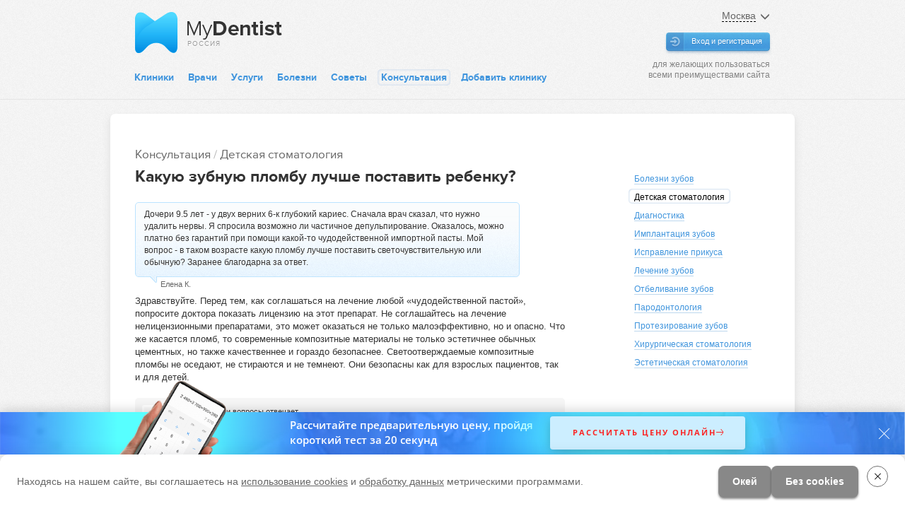

--- FILE ---
content_type: text/html; charset=UTF-8
request_url: https://mydentist.ru/consultation/detskaya-stomatologiya/kakuyu-zubnuyu-plombu-luchshe-postavit-rebenku/
body_size: 26264
content:

<!DOCTYPE html>
<html>
<head>

	<title>Какую зубную пломбу лучше поставить ребенку — бесплатная консультация стоматолога</title>
	
	<meta charset="utf-8">
    <meta http-equiv="X-UA-Compatible" content="IE=edge">
    <meta name="viewport" content="width=device-width, initial-scale=1">
	<meta name="SKYPE_TOOLBAR" content="SKYPE_TOOLBAR_PARSER_COMPATIBLE">

			 
		<link link rel="preload" as="style" onload="this.onload=null;this.rel='stylesheet'" type="text/css" href="/local/templates/md_adaptive/bootstrap/css/bootstrap.min.css"/>
		 
		<link link rel="preload" as="style" onload="this.onload=null;this.rel='stylesheet'" type="text/css" href="/local/templates/md_adaptive/bootstrap-select/css/bootstrap-select.min.css"/>
		 
		<link link rel="preload" as="style" onload="this.onload=null;this.rel='stylesheet'" type="text/css" href="/local/templates/md_adaptive/bootstrap-timepicker/bootstrap-timepicker.min.css"/>
			
		
	<meta http-equiv="Content-Type" content="text/html; charset=UTF-8" />
<meta name="keywords" content="какие пломбы ставят детям	" />
<meta name="description" content="Вас интересует вопрос: какую зубную пломбу лучше поставить ребенку? Советы опытного стоматолога." />
<link href="/bitrix/js/main/core/css/core.css?16468462243963" type="text/css" rel="stylesheet" />



<link href="/local/templates/md_adaptive/components/bitrix/system.auth.form/sonet_tpl/style.css?1646840196442" type="text/css"  rel="stylesheet" />
<link href="/bitrix/components/seoc/cookies/templates/cookies_buttons/style.css?17540609042464" type="text/css"  data-template-style="true"  rel="stylesheet" />
<link href="/local/templates/md_adaptive/template_styles.css?1753081710387564" type="text/css"  data-template-style="true"  rel="stylesheet" />
<script type="text/javascript">if(!window.BX)window.BX={};if(!window.BX.message)window.BX.message=function(mess){if(typeof mess=='object') for(var i in mess) BX.message[i]=mess[i]; return true;};</script>
<script type="text/javascript">(window.BX||top.BX).message({'JS_CORE_LOADING':'Загрузка...','JS_CORE_NO_DATA':'- Нет данных -','JS_CORE_WINDOW_CLOSE':'Закрыть','JS_CORE_WINDOW_EXPAND':'Развернуть','JS_CORE_WINDOW_NARROW':'Свернуть в окно','JS_CORE_WINDOW_SAVE':'Сохранить','JS_CORE_WINDOW_CANCEL':'Отменить','JS_CORE_WINDOW_CONTINUE':'Продолжить','JS_CORE_H':'ч','JS_CORE_M':'м','JS_CORE_S':'с','JSADM_AI_HIDE_EXTRA':'Скрыть лишние','JSADM_AI_ALL_NOTIF':'Показать все','JSADM_AUTH_REQ':'Требуется авторизация!','JS_CORE_WINDOW_AUTH':'Войти','JS_CORE_IMAGE_FULL':'Полный размер'});</script>

<script type="text/javascript" src="/bitrix/js/main/core/core.js?1646846222538470"></script>

<script>BX.setJSList(['/bitrix/js/main/core/core_ajax.js','/bitrix/js/main/core/core_promise.js','/bitrix/js/main/polyfill/promise/js/promise.js','/bitrix/js/main/loadext/loadext.js','/bitrix/js/main/loadext/extension.js','/bitrix/js/main/polyfill/promise/js/promise.js','/bitrix/js/main/polyfill/find/js/find.js','/bitrix/js/main/polyfill/includes/js/includes.js','/bitrix/js/main/polyfill/matches/js/matches.js','/bitrix/js/ui/polyfill/closest/js/closest.js','/bitrix/js/main/polyfill/fill/main.polyfill.fill.js','/bitrix/js/main/polyfill/find/js/find.js','/bitrix/js/main/polyfill/matches/js/matches.js','/bitrix/js/main/polyfill/core/dist/polyfill.bundle.js','/bitrix/js/main/polyfill/core/dist/polyfill.bundle.js','/bitrix/js/main/lazyload/dist/lazyload.bundle.js','/bitrix/js/main/polyfill/core/dist/polyfill.bundle.js','/bitrix/js/main/parambag/dist/parambag.bundle.js']);
BX.setCSSList(['/bitrix/js/main/lazyload/dist/lazyload.bundle.css','/bitrix/js/main/parambag/dist/parambag.bundle.css']);</script>
<script type="text/javascript">(window.BX||top.BX).message({'LANGUAGE_ID':'ru','FORMAT_DATE':'DD.MM.YYYY','FORMAT_DATETIME':'DD.MM.YYYY HH:MI:SS','COOKIE_PREFIX':'BITRIX_SM','SERVER_TZ_OFFSET':'10800','SITE_ID':'s1','SITE_DIR':'/','USER_ID':'','SERVER_TIME':'1769385541','USER_TZ_OFFSET':'0','USER_TZ_AUTO':'Y','bitrix_sessid':'b8e57858193d7e90a70fa4f199ca1a30'});</script>


<script type="text/javascript" src="/bitrix/js/socialservices/ss.js?16468461621419"></script>


<script type="text/javascript" src="/bitrix/components/seoc/cookies/templates/cookies_buttons/script.js?17540609041812"></script>
<script type="text/javascript">var _ba = _ba || []; _ba.push(["aid", "de9e9d600c6669cf6b5a5de810ba71dc"]); _ba.push(["host", "mydentist.ru"]); (function() {var ba = document.createElement("script"); ba.type = "text/javascript"; ba.async = true;ba.src = (document.location.protocol == "https:" ? "https://" : "http://") + "bitrix.info/ba.js";var s = document.getElementsByTagName("script")[0];s.parentNode.insertBefore(ba, s);})();</script>


    <!--link rel="stylesheet" href="https://script.donkin-leads.ru/v2/dentolo.css"-->
    <link rel="stylesheet" href="https://cdn.reserve-donkin-leads.ru/dentolo/plugin/v2/dentolo.css"/>

</head>
<body>

	

<input type="hidden" name="realurlsite" value="/consultation/detail.php"> <input type="hidden" name="language_id" value="ru"> 
<!--'start_frame_cache_mdcomp_input_hidden'--><input type="hidden" name="userstatus" value="nonauth">	
<input type="hidden" name="gmaprefresh" value="1769385540,3600*5">
<input type="hidden" name="userstatusauth" value="0"> <input type="hidden" name="geocoordlocation" value="0,0"> <!--'end_frame_cache_mdcomp_input_hidden'-->
<div class="hidden-sm hidden-xs">
	 
</div>

<div class="layout-page">
 


							
							
		
		
 

<div id="navbar-positioner"></div>
<div id="navbar-spacer" class="navbar-spacer"></div>
<div id="navbar-panel" class="navbar_mobile visible-sm visible-xs">	
	<div class=" navbar-wrapper">
		<a class="logo-wrapper" href="/">
		  <div class="logo-block">
			<div class="logo">
				<img src="[data-uri]" alt="Mydentist" title="Mydentist">			</div>
			<div class="slogan">
				<div>
					<img src="[data-uri]" alt="Mydentist" title="Mydentist">				</div>
				<div class="cure_contr">Россия</div> 
			 </div>
		  </div>
		</a>
		<div class="navbar_handler_menu" id="open-sidebar"> 
			<span class="icon-bar"></span>
			<span class="icon-bar"></span>
			<span class="icon-bar"></span>
		</div>
	</div>	
</div>
<div class="layout-section_header hidden-sm hidden-xs ">

		
	<div class="container"> 
		<div class="layout-container"> 
			<div class="block-header" id="block-header">
													<a class="logo-wrapper"href="/">
				
								  <div class="logo-block">
					<div class="logo">
						<img src="[data-uri]" alt="Mydentist" title="Mydentist">					</div>
					<div class="slogan">
						<div>
							<img src="[data-uri]" alt="Mydentist" title="Mydentist">						</div>

						<div class="cure_contr">Россия</div>
					 </div>
				  </div>
									</a>
								  
				
				
<div class="selectors_block_screen">

	<div id="city_handler_screen" class="ui-selector city">
		<span class="ui-select-text city">Москва</span> 	
		<span class="ui-select_arrow glyphicon glyphicon-menu-down"></span>
	</div>
	
  	
</div>

 


<div class="selector_screen city" id="city_selector_screen">
		<div class="wrapper">
	
		<ul class="ul_countries"> 
				
					
			<li class="li_countries RU">
			
				<span>Россия</span>
				<ul class="ul_cities"> 
								
									  	
											<li class="li_city"><a  href="https://mydentist.ru">Москва</a></li>
									  
								
									  	
											<li class="li_city"><a  href="https://mydentist.ru/spb/">Санкт-Петербург</a></li>
									  
								
									  	
											<li class="li_city"><a  href="https://mydentist.ru/nn/">Нижний Новгород</a></li>
									  
								</ul>
			</li>
				
					
			<li class="li_countries UA">
			
				<span>Украина</span>
				<ul class="ul_cities"> 
								
									  	
											<li class="li_city"><a rel="nofollow" href="https://mydentist.ua">Киев</a></li>
									  
								
									  	
											<li class="li_city"><a rel="nofollow" href="https://mydentist.ua/kharkov/">Харьков</a></li>
									  
								
									  	
											<li class="li_city"><a rel="nofollow" href="https://mydentist.ua/lviv/">Львов</a></li>
									  
								
									  	
											<li class="li_city"><a rel="nofollow" href="https://mydentist.ua/odessa/">Одесса</a></li>
									  
								</ul>
			</li>
				
					
			<li class="li_countries LV">
			
				<span>Латвия</span>
				<ul class="ul_cities"> 
								
									  	
											<li class="li_city"><a rel="nofollow" href="https://mydentist.lv">Рига</a></li>
									  
								</ul>
			</li>
				
					
			<li class="li_countries EE">
			
				<span>Эстония</span>
				<ul class="ul_cities"> 
								
									  	
											<li class="li_city"><a rel="nofollow" href="https://mydentist.ee">Таллинн</a></li>
									  
								</ul>
			</li>
				
					
			<li class="li_countries BY">
			
				<span>Беларусь</span>
				<ul class="ul_cities"> 
								
									  	
											<li class="li_city"><a rel="nofollow" href="https://mydentist.by">Минск</a></li>
									  
								</ul>
			</li>
				</ul>
		
		<div class="clear"></div>
	</div>
</div>







			
				<!--'start_frame_cache_mdcomp_auth_user'-->

	<input id="cur_modal" value="auth-popup" type="hidden" /> 
	
	<div class="button-login">
	  <a class="button popup-open auth-popup-new js-modal">Вход и регистрация</a>
	  <div class="login-info">для желающих пользоваться всеми преимуществами сайта</div>
	</div>
	


<!--'end_frame_cache_mdcomp_auth_user'--> 

									
					
  

<div id="menu_header" class="menu_header">
<ul class="nav1">

    	<li><a href="/msk/clinic/">Клиники</a>	</li>
    	<li><a href="/msk/doctor/">Врачи</a>	</li>
    	<li><a href="/services/">Услуги</a>	</li>
    	<li><a href="/diseases/">Болезни</a>	</li>
    	<li><a href="/blog/">Советы</a>	</li>
    	<li>	<span><a href="/consultation/">Консультация</a></span>
		</li>
    	<li><a href="/owners/">Добавить клинику</a>	</li>
</ul> 

</div> 					
								
			</div><!-- block-header --> 
		</div><!-- layout-container -->
	</div><!-- container -->
</div><!-- layout-section_header -->



		
      			







<div class="container">
<div class="layout-container">
	<div class="articles_and_consultation"><!-- ТУТ СПЕЦИАЛЬНЫЙ КЛАСС --> 
		<div class="white_big">
			<div class="wrap">
			
				<div class="row">
					<div class="col-md-9">
						
						
						
						      <div class="inner_left_block">
						
						
						        <div class="inner_consultation">
							      	
<div itemscope itemtype="http://schema.org/AskAction">
<meta itemprop="question " content="Дочери 9.5 лет  - у двух верних 6-к глубокий кариес. Сначала врач сказал, что нужно удалить нервы. Я спросила возможно ли частичное депульпирование.  Оказалось, можно платно без гарантий при помощи какой-то чудодейственной импортной пасты. Мой вопрос - в таком возрасте какую пломбу лучше поставить светочувствительную или обычную? Заранее благодарна за ответ." />
<meta itemprop="description" content="Здравствуйте. Перед тем, как соглашаться на лечение любой «чудодейственной пастой», попросите доктора показать лицензию на этот препарат. Не соглашайтесь на лечение нелицензионными препаратами, это может оказаться не только малоэффективно, но и опасно. Что же касается пломб, то современные композитные материалы не только эстетичнее обычных цементных, но также качественнее и гораздо безопаснее. Светоотверждаемые композитные пломбы не оседают, не стираются и не темнеют. Они безопасны как для взрослых пациентов, так и для детей." />
</div>


<div itemscope itemtype="http://schema.org/Thing">
<meta itemprop="description" content="Дочери 9.5 лет  - у двух верних 6-к глубокий кариес. Сначала врач сказал, что нужно удалить нервы. Я спросила возможно ли частичное депульпирование.  Оказалось, можно платно без гарантий при помощи какой-то чудодейственной импортной пасты. Мой вопрос - в таком возрасте какую пломбу лучше поставить светочувствительную или обычную? Заранее благодарна за ответ." />
<meta itemprop="name" content="Какую зубную пломбу лучше поставить ребенку?" />
<meta itemprop="url" content="/consultation/detskaya-stomatologiya/kakuyu-zubnuyu-plombu-luchshe-postavit-rebenku/" />
</div>


<div id="bx_1078184356_50376">
    <div class="like_bread_crumbs"><a href ="/consultation/">Консультация</a> / <a href="/consultation/detskaya-stomatologiya/">Детская стоматология</a></div>
    <h1>Какую зубную пломбу лучше поставить ребенку?</h1>
        <div class="big_question">
    	<div class="section-questions">
    		<div class="questions">
    			<div class="question">
    				<div class="text_wrap js-pie">
    					<div class="corner"></div>
    					<p class="text">
    					Дочери 9.5 лет  - у двух верних 6-к глубокий кариес. Сначала врач сказал, что нужно удалить нервы. Я спросила возможно ли частичное депульпирование.  Оказалось, можно платно без гарантий при помощи какой-то чудодейственной импортной пасты. Мой вопрос - в таком возрасте какую пломбу лучше поставить светочувствительную или обычную? Заранее благодарна за ответ.    					</p>
    				</div>
    				<p class="name">
    				Елена К.    				</p>
    			</div>
    		</div>
    	</div>
    </div>
        <div class="answer">Здравствуйте. Перед тем, как соглашаться на лечение любой «чудодейственной пастой», попросите доктора показать лицензию на этот препарат. Не соглашайтесь на лечение нелицензионными препаратами, это может оказаться не только малоэффективно, но и опасно. Что же касается пломб, то современные композитные материалы не только эстетичнее обычных цементных, но также качественнее и гораздо безопаснее. Светоотверждаемые композитные пломбы не оседают, не стираются и не темнеют. Они безопасны как для взрослых пациентов, так и для детей.</div>
    
    
    
    <div class="block-consultation-inner">
    
		<div class="section-header js-pie">
			<div class="row">
				<div class="col-sm-6 answerer">
														    	<div class="photo js-pie">
								    										          
								          <a title="Лукашов Никита Александрович" href="/msk/doctor/46605/">
										  	<img alt="Лукашов Никита Александрович" src="/upload/iblock/038/real-goro-small.jpg">
										  </a>
								          
								        </div>
																
					
					
					<p class="comment">На ваши вопросы отвечает постоянный консультант нашего сайта врач-стоматолог<br>
					<a title="Лукашов Никита Александрович" href="/msk/doctor/46605/">Лукашов Никита Александрович</a></p>
					<div class="clear"></div>
				</div>
				<div class="col-sm-6 ask">
					<div class="button-ask" id="quest_button">
						<a class="button" href="/consultation/" title="Задать вопрос">Задать вопрос</a>
						<div class="comment">Регистрация не нужна</div>
					</div> 
				</div>
			</div>
		</div>
	</div> 


    
    
    
</div>										
							      			
										
										
										
													
															
															
													       
<div class="block-best-article">		        	
	<div class="best-inner-clinn">
	<div class="best-inner">
	  <div class="btitle-wrap">
		<h4>Лечение зубов у детей в Москве. </h4>
		<div class="cldocnam">
		<div>Рекомендуемые</div>
		<ul class="tabs">			
		  <li><a href="#tab-best-clinics" >клиники</a></li>			          
		  <li><a href="#tab-best-doctors" >врачи</a></li>			           
		 </ul>
	  </div>
	  </div>
	  <div class="content-tabs">	
		          
			          		          
			          
			         
	<div class="content-tab" id="tab-best-clinics">
		<div class="best-clinics">
	 
					
						
			<div class="article-best-two">			  <div class="clinic">
				<p class="title">
					<span class="name"><a href="/msk/clinic/36715/" title="Натадент (м. Аэропорт)">Натадент (м. Аэропорт)</a> </span>
										<span class="segment">
					эконом					</span>
									</p>
				<div class="rating">
					<div class="stars"><span class="itemstar current_4_5"></span></div>
					<div class="votes">136</div>
										<div class="opinions">19 отзывов</div>
					 				</div>
				<div class="footer">
									<span class="metro_0">
						<span class="metro_2"></span>Динамо					</span>
								</div>
			</div>
											
						
						  <div class="clinic">
				<p class="title">
					<span class="name"><a href="/msk/clinic/53221/" title="Дантистофф (м. Беговая)">Дантистофф (м. Беговая)</a> </span>
										<span class="segment">
					бизнес					</span>
									</p>
				<div class="rating">
					<div class="stars"><span class="itemstar current_4_5"></span></div>
					<div class="votes">76</div>
										<div class="opinions">40 отзывов</div>
					 				</div>
				<div class="footer">
									<span class="metro_0">
						<span class="metro_7"></span>Беговая					</span>
								</div>
			</div>
											
						
						  <div class="clinic">
				<p class="title">
					<span class="name"><a href="/msk/clinic/52279/" title="Клиника Вашего Стоматолога">Клиника Вашего Стоматолога</a> </span>
									</p>
				<div class="rating">
					<div class="stars"><span class="itemstar current_4_5"></span></div>
					<div class="votes">69</div>
										<div class="opinions">73 отзыва</div>
					 				</div>
				<div class="footer">
									<span class="metro_0">
						<span class="metro_16"></span>Лухмановская					</span>
								</div>
			</div>
			</div>			<div class="article-best-two">					
						
						  <div class="clinic">
				<p class="title">
					<span class="name"><a href="/msk/clinic/37023/" title="ПрезиДЕНТ в Отрадном">ПрезиДЕНТ в Отрадном</a> </span>
										<span class="segment">
					премиум					</span>
									</p>
				<div class="rating">
					<div class="stars"><span class="itemstar current_4_5"></span></div>
					<div class="votes">61</div>
										<div class="opinions">74 отзыва</div>
					 				</div>
				<div class="footer">
									<span class="metro_0">
						<span class="metro_9"></span>Отрадное					</span>
								</div>
			</div>
											
						
						  <div class="clinic">
				<p class="title">
					<span class="name"><a href="/msk/clinic/36442/" title="Дента-Эль (м. Речной вокзал)">Дента-Эль (м. Речной вокзал)</a> </span>
										<span class="segment">
					премиум					</span>
									</p>
				<div class="rating">
					<div class="stars"><span class="itemstar current_4_5"></span></div>
					<div class="votes">59</div>
										<div class="opinions">47 отзывов</div>
					 				</div>
				<div class="footer">
									<span class="metro_0">
						<span class="metro_2"></span>Речной вокзал					</span>
								</div>
			</div>
											
						
						  <div class="clinic">
				<p class="title">
					<span class="name"><a href="/msk/clinic/70028/" title="Дантистофф (м. Академическая)">Дантистофф (м. Академическая)</a> </span>
										<span class="segment">
					бизнес					</span>
									</p>
				<div class="rating">
					<div class="stars"><span class="itemstar current_4_5"></span></div>
					<div class="votes">46</div>
										<div class="opinions">98 отзывов</div>
					 				</div>
				<div class="footer">
									<span class="metro_0">
						<span class="metro_6"></span>Академическая					</span>
								</div>
			</div>
			</div>							
				
		
		</div>
		
	</div>
						
						
<div class="content-tab" id="tab-best-doctors" >
<div class="best-clinics">
	 
		
					
					<div class="article-best-two">
		
        <div class="clinic">
			<p class="title">
				<span class="name"><a href="/msk/doctor/58782/" title="Альбова Ольга Андреевна">Альбова Ольга Андреевна</a> </span>
											</p>
			<div class="rating">
				<div class="stars"><span class="itemstar current_4_5"></span></div>
				<div class="votes">22</div>
								<div class="opinions">22 отзыва</div>
				 			</div>

						
			<div class="footer">
				<span class="name"><a href='/msk/clinic/53221/' title='Дантистофф (м. Беговая)'>Дантистофф (м. Беговая)</a></span>
				
														<span class="metro_0">
						<span class="metro_7"></span>
						Беговая					</span>
							</div>
	
		</div>
		
						
		
					
		
        <div class="clinic">
			<p class="title">
				<span class="name"><a href="/msk/doctor/77128/" title="Каюмова Амина Каюмовна">Каюмова Амина Каюмовна</a> </span>
											</p>
			<div class="rating">
				<div class="stars"><span class="itemstar current_4"></span></div>
				<div class="votes">13</div>
								<div class="opinions">14 отзывов</div>
				 			</div>

						
			<div class="footer">
				<span class="name"><a href='/msk/clinic/53221/' title='Дантистофф (м. Беговая)'>Дантистофф (м. Беговая)</a></span>
				
														<span class="metro_0">
						<span class="metro_7"></span>
						Беговая					</span>
							</div>
	
		</div>
		
						
		
					
		
        <div class="clinic">
			<p class="title">
				<span class="name"><a href="/msk/doctor/35080/" title="Правкина Мария Владимировна">Правкина Мария Владимировна</a> </span>
											</p>
			<div class="rating">
				<div class="stars"><span class="itemstar current_3_5"></span></div>
				<div class="votes">3</div>
								<div class="opinions">4 отзыва</div>
				 			</div>

						
			<div class="footer">
				<span class="name"><a href='/msk/clinic/46427/' title='Илатан на Дежнева'>Илатан на Дежнева</a></span>
				
														<span class="metro_0">
						<span class="metro_6"></span>
						Бабушкинская					</span>
							</div>
	
		</div>
		
		</div>		<div class="article-best-two">		
		
					
		
        <div class="clinic">
			<p class="title">
				<span class="name"><a href="/msk/doctor/55542/" title="Момджян Мира Георгиевна">Момджян Мира Георгиевна</a> </span>
											</p>
			<div class="rating">
				<div class="stars"><span class="itemstar current_3_5"></span></div>
				<div class="votes">2</div>
								<div class="opinions">2 отзыва</div>
				 			</div>

						
			<div class="footer">
				<span class="name"><a href='/msk/clinic/54936/' title='Изумруд-Дент'>Изумруд-Дент</a></span>
				
														<span class="metro_0">
						<span class="metro_6"></span>
						Бабушкинская					</span>
							</div>
	
		</div>
		
						
		
					
		
        <div class="clinic">
			<p class="title">
				<span class="name"><a href="/msk/doctor/35180/" title="Кулаев Юрий Тамбиевич">Кулаев Юрий Тамбиевич</a> </span>
											</p>
			<div class="rating">
				<div class="stars"><span class="itemstar current_3_5"></span></div>
				<div class="votes">1</div>
								<div class="opinions">1 отзыв</div>
				 			</div>

						
			<div class="footer">
				<span class="name"><a href='/msk/clinic/36711/' title='BabySmile'>BabySmile</a></span>
				
														<span class="metro_0">
						<span class="metro_7"></span>
						Таганская					</span>
							</div>
	
		</div>
		
						
		
					
		
        <div class="clinic">
			<p class="title">
				<span class="name"><a href="/msk/doctor/55495/" title="Лисуренко Марина Сергеевна">Лисуренко Марина Сергеевна</a> </span>
											</p>
			<div class="rating">
				<div class="stars"><span class="itemstar current_3_5"></span></div>
				<div class="votes">1</div>
								<div class="opinions">2 отзыва</div>
				 			</div>

						
			<div class="footer">
				<span class="name"><a href='/msk/clinic/38288/' title='Новостом (м. пр-т Вернадского)'>Новостом (м. пр-т Вернадского)</a></span>
				
														<span class="metro_0">
						<span class="metro_1"></span>
						Проспект Вернадского					</span>
							</div>
	
		</div>
		
		</div>				
	  
</div>				
			
				</div>
			</div>			
		
		 </div>
	</div>
</div>		            
	         
    	 
			            
  
			            
			            
			           										
																         </div>
						</div>
						
						
					</div>
					<div class="col-md-3">
						
						<div class="inner_right_block">
						
							<div class="right-inner-menu visible-lg visible-md" id="menu_article">
	<ul class="menu_article_cons">
			    	    	    		<li><a href="/consultation/bolezni-zubov/" title="Болезни зубов"><span>Болезни зубов</span></a></li>
					    	    	    		<li><span class="selected">Детская стоматология</span></li>
					    	    	    		<li><a href="/consultation/diagnostika/" title="Диагностика"><span>Диагностика</span></a></li>
					    	    	    		<li><a href="/consultation/implantaciya-zubov/" title="Имплантация зубов"><span>Имплантация зубов</span></a></li>
					    	    	    		<li><a href="/consultation/ispravlenie-prikusa/" title="Исправление прикуса"><span>Исправление прикуса</span></a></li>
					    	    	    		<li><a href="/consultation/lechenie-zubov/" title="Лечение зубов"><span>Лечение зубов</span></a></li>
					    	    	    		<li><a href="/consultation/otbelivanie-zubov/" title="Отбеливание зубов"><span>Отбеливание зубов</span></a></li>
					    	    	    		<li><a href="/consultation/parodontologiya/" title="Пародонтология"><span>Пародонтология</span></a></li>
					    	    	    		<li><a href="/consultation/protezirovanie-zubov/" title="Протезирование зубов"><span>Протезирование зубов</span></a></li>
					    	    	    		<li><a href="/consultation/hirurgicheskaya-stomatologiya/" title="Хирургическая стоматология"><span>Хирургическая стоматология</span></a></li>
					    	    	    		<li><a href="/consultation/esteticheskaya-stomatologiya/" title="Эстетическая стоматология"><span>Эстетическая стоматология</span></a></li>
				</ul>
</div>
				      					
				      								</div>
						
					</div>
				</div>
				
				<div class="row">
					<div class="col-xs-12">
					
						<hr noshade="">
												
						<div class="other_articles">
						

<div class="h4class">Статьи по теме</div><div class="other_articles-list">
					<div class="other_articles-items-two">				<div class="other_articles-item">
					<div class="articl-text-block">
						<a class='url_to_article' href="/detskaya-stomatologiya/lechenie-periodontita/" title="Лечение периодонтитов у детей">Лечение периодонтитов у детей</a>
						<span class="prew-aerticl-text">Решение о лечении периодонтита у детей принимает врач в зависимости от того, какой зуб поражен: молочный или постоянный. Удаление зуба – крайняя мера, которую принимают в случае неэффективности лечения.</span>
						<span class="bg-shadow"></span>
					</div>
					<div class="img-prev-block">
						<a href="/detskaya-stomatologiya/lechenie-periodontita/" title="Лечение периодонтитов у детей"><img src="/upload/resize_cache/iblock/269/114_83_2/lechenie-periodontita.jpg" /></a>
					</div>
				</div>
												<div class="other_articles-item">
					<div class="articl-text-block">
						<a class='url_to_article' href="/detskaya-stomatologiya/lechenie-gipoplazii-u-detey/" title="Лечение гипоплазии эмали у детей">Лечение гипоплазии эмали у детей</a>
						<span class="prew-aerticl-text">Гипоплазия – системное или местное поражение эмали. Проявляется в виде пятен, бороздок, углублений и даже отсутствия эмали. Лечение включает реминерализацию, отбеливание, пломбирование, протезирование.</span>
						<span class="bg-shadow"></span>
					</div>
					<div class="img-prev-block">
						<a href="/detskaya-stomatologiya/lechenie-gipoplazii-u-detey/" title="Лечение гипоплазии эмали у детей"><img src="/upload/resize_cache/iblock/b23/114_83_2/lechenie-gipoplazii-u-detey.jpg" /></a>
					</div>
				</div>
			</div>					<div class="other_articles-items-two">				<div class="other_articles-item">
					<div class="articl-text-block">
						<a class='url_to_article' href="/detskaya-stomatologiya/lechenie-pulpita-u-detei/" title="Лечение пульпита молочных зубов у детей">Лечение пульпита молочных зубов у детей</a>
						<span class="prew-aerticl-text">Лечение пульпита у детей проводится консервативными или хирургическими методами. Важнее всего выбрать квалифицированного стоматолога, который определит подходящую терапию для вашего ребенка. </span>
						<span class="bg-shadow"></span>
					</div>
					<div class="img-prev-block">
						<a href="/detskaya-stomatologiya/lechenie-pulpita-u-detei/" title="Лечение пульпита молочных зубов у детей"><img src="/upload/resize_cache/iblock/a64/114_83_2/lechenie-pulpita-u-detei.jpg" /></a>
					</div>
				</div>
												<div class="other_articles-item">
					<div class="articl-text-block">
						<a class='url_to_article' href="/detskaya-stomatologiya/lechenie-zubov/" title="Лечение зубов у детей">Лечение зубов у детей</a>
						<span class="prew-aerticl-text">Лечение зубов у детей может быть комфортным и абсолютно безболезненным. Стоматологии предлагают щадящие методики для лечения кариеса молочных и постоянных зубов.</span>
						<span class="bg-shadow"></span>
					</div>
					<div class="img-prev-block">
						<a href="/detskaya-stomatologiya/lechenie-zubov/" title="Лечение зубов у детей"><img src="/upload/resize_cache/iblock/13e/114_83_2/lechenie-zubov.jpg" /></a>
					</div>
				</div>
			</div>		</div>
						</div>
												<hr noshade="">
						
						      <div class="other_quest">
						      		
	<div class="h4class">Вопросы по теме</div>
	<div class="section-questions">
				<div class="sixteen_block ">		<div class="questions">			<div class="question">
				<div class="text_wrap js-pie">
					<div class="corner"></div>
					<p class="text">
						<a href="/consultation/detskaya-stomatologiya/chto-delat-so-stertymi-molochnymi-zubami/" title="Что делать со стертыми молочными зубами?">Что делать со стертыми молочными зубами?</a>
					</p>
				</div>
				<p class="name">
				Искрина				</p>
			</div>
		 											<div class="question">
				<div class="text_wrap js-pie">
					<div class="corner"></div>
					<p class="text">
						<a href="/consultation/detskaya-stomatologiya/gde-ispolzuyut-kislorodno-azotnuyu-sedatsiyu-dlya-detey/" title="Где используют кислородно-азотную седацию для детей?">Где используют кислородно-азотную седацию для детей?</a>
					</p>
				</div>
				<p class="name">
				Брыкова Светлана Павловна				</p>
			</div>
		 											<div class="question">
				<div class="text_wrap js-pie">
					<div class="corner"></div>
					<p class="text">
						<a href="/consultation/detskaya-stomatologiya/provdyat-li-lechenie-zubov-detyam-bez-bormashiny/" title="Проводят ли лечение зубов детям без бормашины?">Проводят ли лечение зубов детям без бормашины?</a>
					</p>
				</div>
				<p class="name">
				Алевтина				</p>
			</div>
		 											<div class="question">
				<div class="text_wrap js-pie">
					<div class="corner"></div>
					<p class="text">
						<a href="/consultation/detskaya-stomatologiya/obrazovalsya-vokrug-glaznogo-zuba-tverdyy-nalet/" title="Что делать, если вокруг глазного зуба образовался твердый налет?">Что делать, если вокруг глазного зуба образовался твердый налет?</a>
					</p>
				</div>
				<p class="name">
				Ирина				</p>
			</div>
		 </div>								 <div class="questions" >  			<div class="question">
				<div class="text_wrap js-pie">
					<div class="corner"></div>
					<p class="text">
						<a href="/consultation/detskaya-stomatologiya/lechit-belye-pyatna-na-zubakh-u-rebenka/" title="Как лечить белые пятна на зубах у ребенка?">Как лечить белые пятна на зубах у ребенка?</a>
					</p>
				</div>
				<p class="name">
				Ольга				</p>
			</div>
		 											<div class="question">
				<div class="text_wrap js-pie">
					<div class="corner"></div>
					<p class="text">
						<a href="/consultation/detskaya-stomatologiya/poyavlenie-korichnevykh-pyaten-na-zubnoy-emali/" title="С чем связано появление коричневых пятен на зубной эмали у ребенка?">С чем связано появление коричневых пятен на зубной эмали у ребенка?</a>
					</p>
				</div>
				<p class="name">
				Наталья				</p>
			</div>
		 											<div class="question">
				<div class="text_wrap js-pie">
					<div class="corner"></div>
					<p class="text">
						<a href="/consultation/detskaya-stomatologiya/udalyayut-li-nerv-molochnogo-zuba/" title="Удаляют ли нерв молочного зуба?">Удаляют ли нерв молочного зуба?</a>
					</p>
				</div>
				<p class="name">
				Людмила				</p>
			</div>
		 											<div class="question">
				<div class="text_wrap js-pie">
					<div class="corner"></div>
					<p class="text">
						<a href="/consultation/detskaya-stomatologiya/u-rebenka-plokhie-molochnye-zuby-i-nepravilnyy-prikus/" title="У ребенка плохие молочные зубы и неправильный прикус, что делать?">У ребенка плохие молочные зубы и неправильный прикус, что делать?</a>
					</p>
				</div>
				<p class="name">
				анжелика				</p>
			</div>
		 </div>								 <div class="questions" >  			<div class="question">
				<div class="text_wrap js-pie">
					<div class="corner"></div>
					<p class="text">
						<a href="/consultation/detskaya-stomatologiya/pochemu-u-rebenka-pozhelteli-zuby/" title="Почему у ребенка пожелтели зубы?">Почему у ребенка пожелтели зубы?</a>
					</p>
				</div>
				<p class="name">
				Яна				</p>
			</div>
		 											<div class="question">
				<div class="text_wrap js-pie">
					<div class="corner"></div>
					<p class="text">
						<a href="/consultation/detskaya-stomatologiya/kak-luchshe-lechit-zuby-rebenku-esli-on-ochen-boitsya/" title="Как лучше лечить зубы ребенку, если он очень боится?">Как лучше лечить зубы ребенку, если он очень боится?</a>
					</p>
				</div>
				<p class="name">
				Александра Иванова				</p>
			</div>
		 											<div class="question">
				<div class="text_wrap js-pie">
					<div class="corner"></div>
					<p class="text">
						<a href="/consultation/detskaya-stomatologiya/kak-pravilno-provesti-lechenie-molochnykh-zubov/" title="Как правильно провести лечение молочных зубов?">Как правильно провести лечение молочных зубов?</a>
					</p>
				</div>
				<p class="name">
				Надежда				</p>
			</div>
		 											<div class="question">
				<div class="text_wrap js-pie">
					<div class="corner"></div>
					<p class="text">
						<a href="/consultation/detskaya-stomatologiya/lechenie-zubov-pod-sevoranom-detyam/" title="Насколько безопасно лечение зубов под севораном для детей?">Насколько безопасно лечение зубов под севораном для детей?</a>
					</p>
				</div>
				<p class="name">
				Инга				</p>
			</div>
		 </div>								 <div class="questions" >  			<div class="question">
				<div class="text_wrap js-pie">
					<div class="corner"></div>
					<p class="text">
						<a href="/consultation/detskaya-stomatologiya/mogut-li-provesti-lechenie-zubov-bez-boli-rebenku/" title="Могут ли провести лечение зубов без боли ребенку?">Могут ли провести лечение зубов без боли ребенку?</a>
					</p>
				</div>
				<p class="name">
				Yalka				</p>
			</div>
		 											<div class="question">
				<div class="text_wrap js-pie">
					<div class="corner"></div>
					<p class="text">
						<a href="/consultation/detskaya-stomatologiya/u-docheri-stochilis-perednie-zuby/" title="Почему у дочери сточились передние зубы?">Почему у дочери сточились передние зубы?</a>
					</p>
				</div>
				<p class="name">
				Анна				</p>
			</div>
		 											<div class="question">
				<div class="text_wrap js-pie">
					<div class="corner"></div>
					<p class="text">
						<a href="/consultation/detskaya-stomatologiya/lechenie-zubov-lazerom-detyam/" title="Лечение зубов лазером детям">Лечение зубов лазером детям</a>
					</p>
				</div>
				<p class="name">
				Антонина				</p>
			</div>
		 											<div class="question">
				<div class="text_wrap js-pie">
					<div class="corner"></div>
					<p class="text">
						<a href="/consultation/detskaya-stomatologiya/kak-lechit-zuby-malenkim-detyam/" title="Как безболезненно лечить зубы маленьким детям?">Как безболезненно лечить зубы маленьким детям?</a>
					</p>
				</div>
				<p class="name">
				Регина В.				</p>
			</div>
		 </div>		</div>		</div>
	<div class="clear">&nbsp;</div>
	  								</div>
					
					</div>
				</div>

			</div><!-- wrap -->
		</div><!-- white_big -->
	</div><!-- services_layer -->
</div><!-- layout-container -->
</div><!-- container -->







	
 



<div class="layout-section_footer">
<div class="container">
	<div class="layout-container">
		<div class="block-footer">
		
		  <div class="row">
			
			<div class="col-md-3 col-sm-6 col-xs-6 footer-col">
			
			                
                    <ul class="nav_footer">
		    		<li><a href="/detskaya-stomatologiya/" title="Детская стоматология"><span>Детская стоматология</span></a></li>
				    		<li><a href="/diagnostika/" title="Диагностика"><span>Диагностика</span></a></li>
				    		<li><a href="/implantaciya-zubov/" title="Имплантация зубов"><span>Имплантация зубов</span></a></li>
				    		<li><a href="/ispravlenie-prikusa/" title="Исправление прикуса"><span>Исправление прикуса</span></a></li>
				    		<li><a href="/lechenie-zubov/" title="Лечение зубов"><span>Лечение зубов</span></a></li>
				    		<li><a href="/otbelivanie-zubov/" title="Отбеливание зубов"><span>Отбеливание зубов</span></a></li>
				    		<li><a href="/parodontologiya/" title="Пародонтология"><span>Пародонтология</span></a></li>
				    		<li><a href="/protezirovanie-zubov/" title="Протезирование зубов"><span>Протезирование зубов</span></a></li>
				    		<li><a href="/hirurgicheskaya-stomatologiya/" title="Хирургическая стоматология"><span>Хирургическая стоматология</span></a></li>
				    		<li><a href="/esteticheskaya-stomatologiya/" title="Эстетическая стоматология"><span>Эстетическая стоматология</span></a></li>
			</ul>
                            					<div id="bx-composite-banner"></div>
	
			</div>
            
            <div class="col-md-3 col-sm-6 col-xs-6 footer-col">
            
				
<ul class="nav_footer">
	<li><a href="/msk/clinic/" title="Клиники">Клиники</a></li>
	<li><a href="/msk/doctor/" title="Врачи">Врачи</a></li>
	<li><a href="/services/" title="Услуги">Услуги</a></li>
	<li><a href="/diseases/" title="Болезни">Болезни</a></li>
	<li><a href="/blog/" title="Советы">Советы</a></li>
	<li>	<a href="/consultation/" title="Консультация"><b>Консультация</b></a>
	</li>
	<li><a href="/owners/" title="Владельцам клиник">Владельцам клиник</a></li>
	<li><a href="/about/" title="О проекте">О проекте</a></li>
</ul>							
			</div>
			
			<div class="clearfix visible-sm visible-xs"></div>

			<div class="col-md-3 col-sm-6 col-xs-6 footer-col">
				                    
<p class="nav_footer_title">
   Округа  Москвы</p>

<ul class="nav_footer">
		<li><a href="/msk/clinic/novomoskovskiy-okrug/" title="Новомосковский ">Новомосковский </a></li>
			<li><a href="/msk/clinic/yugo-vostochniy-okrug/" title="Юго-Восточный ">Юго-Восточный </a></li>
			<li><a href="/msk/clinic/troickiy-okrug/" title="Троицкий ">Троицкий </a></li>
			<li><a href="/msk/clinic/zelenogradskiy-okrug/" title="Зеленоградский ">Зеленоградский </a></li>
			<li><a href="/msk/clinic/zapadniy-okrug/" title="Западный ">Западный </a></li>
			<li><a href="/msk/clinic/yuzhniy-okrug/" title="Южный ">Южный </a></li>
			<li><a href="/msk/clinic/yugo-zapadniy-okrug/" title="Юго-Западный ">Юго-Западный </a></li>
			<li><a href="/msk/clinic/vostochniy-okrug/" title="Восточный ">Восточный </a></li>
			<li><a href="/msk/clinic/severo-zapadniy-okrug/" title="Северо-Западный ">Северо-Западный </a></li>
			<li><a href="/msk/clinic/severo-vostochniy-okrug/" title="Северо-Восточный ">Северо-Восточный </a></li>
			<li><a href="/msk/clinic/centralniy-okrug/" title="Центральный ">Центральный </a></li>
			<li><a href="/msk/clinic/severniy-okrug/" title="Северный ">Северный </a></li>
	</ul>
                			</div>
			 
			<div class="col-md-3 col-sm-6 col-xs-6 footer-col">
			
			 	<ul class="nav_footer">
			 	  			 		<li><a href="/contacts/" title="Контакты">Контакты</a></li>
			 	  			 	  
			 	  
			 	  			 		<li><a href="/sitemap/" title="Карта сайта">Карта сайта</a></li>
			 	  			 	  
			 	  
			 		<li><a href="/about/conf.pdf" target="_blank">Политика конфиденциальности</a></li>
			 	  			 		<li><a href="/news/" title="Новости стоматологии">Новости стоматологии</a></li>
			 	  			 		
			 	</ul>
			 	
				<p class="footer_feedback">&copy; 2012-2026 <br> <span class="popup-open feedback-popup">Обратная связь</span></p>
				<div class="made_in_dmt">
					<a title="DMT Group" target="_blank" href="http://www.dmt.ru">
						<img src="[data-uri]">					</a>
				</div>	
				
								
				
				
			</div>
			
		  </div><!-- row -->
			
		</div><!-- lock-footer -->
	</div><!-- layout-container -->
</div><!-- container -->
</div><!-- layout-section_footer -->



 

<div id="side-menu-block" class="side-menu-block"> 
	<div class="close-btn-wrap">
		<div id="close-sidebar" class="close-btn"></div>
	</div>
	<div id="side-menu-containter" class="wrap"> 
	
		
	  		<div class="login-mobile">
			 <a class="button popup-open auth-popup-new js-modal">Вход и регистрация</a> 
		</div>
	  
		<div class="selectors_block_mobile ">
			
			<div class="ui-selector city" id="city_handler_mobile">
				<span class="ui-select-text city">Москва</span>
				<span class="ui-select_arrow glyphicon glyphicon-menu-down"></span>
			</div>
			  
		  			
		  
			<div class="selector_mobile city" id="city_selector_mobile">
				<div class="wrapper">
					<!-- CLODE DATA FROM SCREEN CITY SELECTOR --> 
					<div class="clear"></div>
				</div>
			</div>
		
		</div> 

		<div class="item_block menu_header_mobile_container" id="menu_header_mobile_container"></div> 
		
		<div class="item_block menu_article_mobile_container" id="menu_article_mobile_container"></div> 

	</div>
</div>
</div><!-- main_wrap -->

<!--'start_frame_cache_mdcomp_regclinic_popup_new'-->		
	 
	<div style="display:none;">
		<div class="sonets_icons_block">
		<div class="bx-system-auth-form">

			
<div class="bx-system-auth-form">
	<div class="bx-auth">
		
													<div id="bx_auth_serv_formFacebook"><a href="javascript:void(0)" onclick="BX.util.popup('https://www.facebook.com/dialog/oauth?client_id=1735002070070685&amp;redirect_uri=https%3A%2F%2Fmydentist.ru%2Fbitrix%2Ftools%2Foauth%2Ffacebook.php&amp;scope=email&amp;display=popup&amp;state=site_id%3Ds1%26backurl%3D%252Fconsultation%252Fdetskaya-stomatologiya%252Fkakuyu-zubnuyu-plombu-luchshe-postavit-rebenku%252F%253Fcheck_key%253Df592c401efc68607ba8e9ca2f94477e0%2526SECTION_CONS_CODE%253Ddetskaya-stomatologiya%2526ELEMENT_CONS_CODE%253Dkakuyu-zubnuyu-plombu-luchshe-postavit-rebenku%26redirect_url%3D%252Fconsultation%252Fdetskaya-stomatologiya%252Fkakuyu-zubnuyu-plombu-luchshe-postavit-rebenku%252F%253FSECTION_CONS_CODE%253Ddetskaya-stomatologiya%2526amp%253BELEMENT_CONS_CODE%253Dkakuyu-zubnuyu-plombu-luchshe-postavit-rebenku', 580, 400)" class="bx-ss-button facebook-button"></a><span class="bx-spacer"></span><span>Используйте вашу учетную запись на Facebook.com для входа на сайт.</span></div>
																				<div id="bx_auth_serv_formVKontakte"><a href="javascript:void(0)" onclick="BX.util.popup('https://oauth.vk.com/authorize?client_id=4543632&amp;redirect_uri=https%3A%2F%2Fmydentist.ru%2Fbitrix%2Ftools%2Foauth%2Fvkontakte.php&amp;scope=friends,offline,email&amp;response_type=code&amp;state=site_id%3Ds1%26backurl%3D%252Fconsultation%252Fdetskaya-stomatologiya%252Fkakuyu-zubnuyu-plombu-luchshe-postavit-rebenku%252F%253Fcheck_key%253Df592c401efc68607ba8e9ca2f94477e0%2526SECTION_CONS_CODE%253Ddetskaya-stomatologiya%2526ELEMENT_CONS_CODE%253Dkakuyu-zubnuyu-plombu-luchshe-postavit-rebenku%26redirect_url%3D%252Fconsultation%252Fdetskaya-stomatologiya%252Fkakuyu-zubnuyu-plombu-luchshe-postavit-rebenku%252F%253FSECTION_CONS_CODE%253Ddetskaya-stomatologiya%2526amp%253BELEMENT_CONS_CODE%253Dkakuyu-zubnuyu-plombu-luchshe-postavit-rebenku', 660, 425)" class="bx-ss-button vkontakte-button"></a><span class="bx-spacer"></span><span>Используйте вашу учетную запись VKontakte для входа на сайт.</span></div>
																				<div id="bx_auth_serv_formGoogleOAuth"><a href="javascript:void(0)" onclick="BX.util.popup('https://accounts.google.com/o/oauth2/auth?client_id=525524389219-sqeporve412lf45se606unn48qlu42gp.apps.googleusercontent.com&amp;redirect_uri=https%3A%2F%2Fmydentist.ru%2Fbitrix%2Ftools%2Foauth%2Fgoogle.php&amp;scope=https%3A%2F%2Fwww.googleapis.com%2Fauth%2Fuserinfo.email+https%3A%2F%2Fwww.googleapis.com%2Fauth%2Fuserinfo.profile&amp;response_type=code&amp;access_type=offline&amp;state=provider%3DGoogleOAuth%26site_id%3Ds1%26backurl%3D%252Fconsultation%252Fdetskaya-stomatologiya%252Fkakuyu-zubnuyu-plombu-luchshe-postavit-rebenku%252F%253Fcheck_key%253Df592c401efc68607ba8e9ca2f94477e0%2526SECTION_CONS_CODE%253Ddetskaya-stomatologiya%2526ELEMENT_CONS_CODE%253Dkakuyu-zubnuyu-plombu-luchshe-postavit-rebenku%26mode%3Dopener%26redirect_url%3D%252Fconsultation%252Fdetskaya-stomatologiya%252Fkakuyu-zubnuyu-plombu-luchshe-postavit-rebenku%252F%253FSECTION_CONS_CODE%253Ddetskaya-stomatologiya%2526amp%253BELEMENT_CONS_CODE%253Dkakuyu-zubnuyu-plombu-luchshe-postavit-rebenku', 580, 400)" class="bx-ss-button google-button"></a><span class="bx-spacer"></span><span>Используйте вашу учетную запись Google для входа на сайт.</span></div>
																				<div id="bx_auth_serv_formMyMailRu"><a href="javascript:void(0)" onclick="BX.util.popup('https://connect.mail.ru/oauth/authorize?client_id=724599&amp;redirect_uri=https://mydentist.ru/consultation/detskaya-stomatologiya/kakuyu-zubnuyu-plombu-luchshe-postavit-rebenku/?auth_service_id=MyMailRu&amp;SECTION_CONS_CODE=detskaya-stomatologiya&amp;ELEMENT_CONS_CODE=kakuyu-zubnuyu-plombu-luchshe-postavit-rebenku&amp;response_type=code&amp;state=site_id%3Ds1%26backurl%3D%2Fconsultation%2Fdetskaya-stomatologiya%2Fkakuyu-zubnuyu-plombu-luchshe-postavit-rebenku%2F%3Fcheck_key%3Df592c401efc68607ba8e9ca2f94477e0%26SECTION_CONS_CODE%3Ddetskaya-stomatologiya%26ELEMENT_CONS_CODE%3Dkakuyu-zubnuyu-plombu-luchshe-postavit-rebenku', 580, 400)" class="bx-ss-button mymailru-button"></a><span class="bx-spacer"></span><span>Используйте вашу учетную запись Мой Мир@Mail.ru для входа на сайт.</span></div>
													<div class="clear"></div>
		
						
	</div>
</div>


<script type="text/javascript">
window.onload = function() {
	$(document).on("click",".bx_mail_auth",function(){
		if($(".bx_auth_serv_formMailRuOpenID").is(":visible")){
			$(".bx_auth_serv_formMailRuOpenID").hide();
		} else {
			$(".bx_auth_serv_formMailRuOpenID").show();
		}
	});
}
</script>





	
</div>		</div>
	</div>		

<!--'end_frame_cache_mdcomp_regclinic_popup_new'--> 


<script>document.documentElement.id = "js";</script>
<script>var LOCATION = {"NAME":"\u0420\u043e\u0441\u0441\u0438\u044f","NAME_CITY":"\u041c\u043e\u0441\u043a\u0432\u0430","CODE":"ru","DOMAIN":"mydentist.ru","CITY":"msk","CITY_INDEX":"msk","PADEJ":"\u041c\u043e\u0441\u043a\u0432\u0435","PADEJ2":"\u041c\u043e\u0441\u043a\u0432\u044b","PREFIX":"\/msk\/","AREAS":"18","ARTICLE":"21","CLINICS":"17","CONSULT":"22","DOCTORS":"14","METRO":"15","DOCID":"46605","GMAP_VIEWPORT":"55.7557,37.6176","ARTICLE_SERVICES":"39","ARTICLE_BLOG":"41","ARTICLE_DISEASES":"40","GEO_REGION":"\u041c\u043e\u0441\u043a\u0432\u0430","TYPE_IB":"catalog_rus_msk","COUNTRY_CITY":["spb","msk","nn"],"ROOT_FILTER_CLINIC_RU":"\/msk\/clinic\/","ROOT_FILTER_CLINIC_UA":"","ROOT_FILTER_DOCTOR_RU":"\/msk\/doctor\/","ROOT_FILTER_DOCTOR_UA":"","SERVICES":"7","SPEC":"13","PRICECAT":"12","TEMPLATE":"dantisti","TEMPLATE_PATH":"\/bitrix\/templates\/dantisti\/","CITYSEOTEXT":["msk","nn","spb","minsk"],"COUNTRY_RU":["ee","lv"],"PREFIX_REAL":"\/msk\/","COUNTRY_BIGAREA":["msk"]}</script>



	<script type="text/javascript" async src="//mydentist.ru/min/f=/local/templates/md_adaptive/js/plugins/jquery.1.9.1.min.js,/local/templates/md_adaptive/bootstrap/js/bootstrap.min.js,/local/templates/md_adaptive/bootstrap-select/js/bootstrap-select.min.js,/local/templates/md_adaptive/bootstrap-timepicker/bootstrap-timepicker.js,/local/templates/md_adaptive/js/plugins/jquery.ui.min.js,/local/templates/md_adaptive/js/plugins/jquery.ui.widget.js,/local/templates/md_adaptive/js/plugins/jquery.ui.position.js,/local/templates/md_adaptive/js/plugins/jquery.ui.selectmenu.js,/local/templates/md_adaptive/js/plugins/jquery.mCustomScrollbar.concat.min.js,/local/templates/md_adaptive/js/plugins/jquery.scrollTo.min.js,/local/templates/md_adaptive/js/plugins/jquery.form.js,/local/templates/md_adaptive/js/plugins/jquery.exist.min.js,/local/templates/md_adaptive/js/plugins/jquery.migrate.min.js,/local/templates/md_adaptive/js/plugins/jquery.fancybox.pack.min.js,/local/templates/md_adaptive/js/plugins/jquery.doTimeout.js,/local/templates/md_adaptive/js/plugins/jquery.tmpl.min.js,/local/templates/md_adaptive/js/plugins/jquery.maskedinput.min.js,/local/templates/md_adaptive/js/plugins/jquery.validate.min.js,/local/templates/md_adaptive/js/plugins/modernizr.js,/local/templates/md_adaptive/js/plugins/owl.carousel.min.js,/local/templates/md_adaptive/js/plugins/placeholder.min.js,/local/templates/md_adaptive/js/plugins/selectivizr.min.js,/local/templates/md_adaptive/js/adaptive.js,/local/templates/md_adaptive/js/vidgets.js,/local/templates/md_adaptive/js/script.custom.js,/local/templates/md_adaptive/js/script.js?v=FC1_25082016_122"></script> 




	<!-- Yandex.Metrika counter -->
<script type="text/javascript" >
    (function(m,e,t,r,i,k,a){m[i]=m[i]||function(){(m[i].a=m[i].a||[]).push(arguments)};
        m[i].l=1*new Date();k=e.createElement(t),a=e.getElementsByTagName(t)[0],k.async=1,k.src=r,a.parentNode.insertBefore(k,a)})
    (window, document, "script", "https://cdn.jsdelivr.net/npm/yandex-metrica-watch/tag.js", "ym");

    ym(20325652, "init", {
        clickmap:true,
        trackLinks:true,
        accurateTrackBounce:true,
        webvisor:true
    });
</script>
<noscript><div><img src="https://mc.yandex.ru/watch/20325652" style="position:absolute; left:-9999px;" alt="" /></div></noscript>
<!-- /Yandex.Metrika counter -->


    <!--script src="https://script.donkin-leads.ru/v2/dentolo.js"></script-->
    <script src="https://cdn.reserve-donkin-leads.ru/dentolo/plugin/v2/dentolo.js"></script>
    <script>
        document.addEventListener("DOMContentLoaded", function() {
            var quiz = DentoloQuiz({
                scenario: "popup",
                autopopupLimit: 216000,
                openOnScroll: true,

                clientId: '5eb8f332f7eeba3ae779792f',
                whatsApp: {enable: true, phone: 74951321663, onFirstScreen: true},
                serviceList: ["braces", "implantation", "prosthetics", "remove", "treatment", "crowns", "pediatrics", "veneers", "whitening", "gums"],
                autopopupTimeout: 7001,

                widget: {
                    mode: "wide", // "wide" | "mini"
                    wideWidgetStyle: "compact", // "default" | "compact" | "offset-to-left"
//                    hideOnOpenQuiz: true,
                    showMiniatureOnHide: true,
//                    hideOnScrollingToBottom: truе,
                    wideButtonOnMobiles: {
                        align: "center",
                        width: "70%",
                        text: "Онлайн-калькулятор"
                    }
                }
            });
            quiz.init();

        quiz.bind("get_lead", function(event) {
            ym(20325652, 'reachGoal', 'dentolo_apply');
            console.log('dentolo_apply');
        });

  quiz.bind("open", function(event) {
    console.log("quiz was opened due to "+event.trigger);
  });
        });
    </script>


<script>
  (function(i,s,o,g,r,a,m){i['GoogleAnalyticsObject']=r;i[r]=i[r]||function(){
  (i[r].q=i[r].q||[]).push(arguments)},i[r].l=1*new Date();a=s.createElement(o),
  m=s.getElementsByTagName(o)[0];a.async=1;a.src=g;m.parentNode.insertBefore(a,m)
  })(window,document,'script','//www.google-analytics.com/analytics.js','ga');

  ga('create', 'UA-38847783-1', 'auto');
  ga('send', 'pageview');
  setTimeout(function(){ga('send', 'event', 'New Visitor', location.pathname);}, 15000);
</script>


<script type="text/javascript">
console.log('sd1');
</script>



<!--LiveInternet counter--><script type="text/javascript">
new Image().src = "//counter.yadro.ru/hit;MYDENT?r"+
escape(document.referrer)+((typeof(screen)=="undefined")?"":
";s"+screen.width+"*"+screen.height+"*"+(screen.colorDepth?
screen.colorDepth:screen.pixelDepth))+";u"+escape(document.URL)+
";"+Math.random();</script><!--/LiveInternet-->








<script>
    function correctQuizPosition() {
        const cookieModal = document.querySelector('.cookie-modal');

        // Function to set up position adjustment for any widget
        function setupPositionAdjustment(widget) {
            // Check if cookie modal is visible and adjust widget position
            function adjustPosition() {
                if (cookieModal && !cookieModal.classList.contains('d-none') && window.getComputedStyle(cookieModal).display !== 'none') {
                    const cookieModalHeight = cookieModal.offsetHeight;
                    widget.style.bottom = cookieModalHeight + 'px';
                } else {
                    widget.style.bottom = '';
                }
            }

            // Initial adjustment
            adjustPosition();

            // Create MutationObserver to watch for DOM changes related to cookie modal
            const observer = new MutationObserver(function(mutations) {
                mutations.forEach(function(mutation) {
                    if (mutation.type === 'attributes' ||
                        mutation.type === 'childList' ||
                        (mutation.target && mutation.target.classList &&
                            (mutation.target.classList.contains('cookie-modal') ||
                                mutation.target.id === 'seoc_agreement__cookieConsentPopup'))) {
                        adjustPosition();
                    }
                });
            });

            // Start observing the document with the configured parameters
            observer.observe(document.body, {
                attributes: true,
                childList: true,
                subtree: true,
                attributeFilter: ['class', 'style']
            });
        }

        // Function to observe DOM for element creation
        function observeForElement(selector, isId = true) {
            // Check if element already exists
            let element = isId ? document.getElementById(selector) : document.querySelector(selector);

            if (element) {
                // If element already exists, set up position adjustment
                setupPositionAdjustment(element);
            } else {
                // If element doesn't exist yet, observe DOM for its creation
                const elementObserver = new MutationObserver(function(mutations) {
                    mutations.forEach(function(mutation) {
                        if (mutation.type === 'childList' && mutation.addedNodes.length) {
                            // Check each added node
                            mutation.addedNodes.forEach(function(node) {
                                // Check if the added node is the target element
                                if ((isId && node.id === selector) || (!isId && node.classList && node.classList.contains(selector.substring(1)))) {
                                    setupPositionAdjustment(node);
                                    elementObserver.disconnect(); // Stop observing once element is found
                                    return;
                                }

                                // If it's an element node, check its children
                                if (node.nodeType === 1) {
                                    const foundElement = isId ? node.querySelector('#' + selector) : node.querySelector(selector);
                                    if (foundElement) {
                                        setupPositionAdjustment(foundElement);
                                        elementObserver.disconnect(); // Stop observing once element is found
                                        return;
                                    }
                                }
                            });
                        }
                    });
                });

                // Start observing the document for the element
                elementObserver.observe(document.body, {
                    childList: true,
                    subtree: true
                });
            }
        }

        // Observe for mini-module__left-bottom
        observeForElement('dentolo_wide-widget', true);

    }

    // Run the function when DOM is loaded
    document.addEventListener('DOMContentLoaded', correctQuizPosition);
</script>

<script src="/bitrix/components/seoc/cookies/templates/cookies_buttons/script.js"></script>
<link rel="stylesheet" href="/bitrix/components/seoc/cookies/templates/cookies_buttons/style.css">
<div class="d-none cookie-modal" id="seoc_agreement__cookieConsentPopup">
    <div class="text">                <p>Находясь на нашем сайте, вы соглашаетесь на <a href="/upload/aggrement_cookies.pdf" target="_blank">использование cookies</a> и <a href="/about/conf.pdf" target="_blank">обработку данных</a> метрическими программами.</p>        </div>

    <div class="cookie-modal__buttons">
        <button class="seoc_agreement__cookie-accept" id="seoc_agreement__cookieConsentBtn">Окей</button>
        <a href="/nocookies/" class="seoc_agreement__cookie-accept">Без cookies</a>
        <button class="btn-close" id="seoc_agreement__cookieConsentBtnClose" type="button" alt="" title=""></button>
    </div>
</div>

<script>
    seoc_agreement__cookieConsentShow('/bitrix/components/seoc/cookies/templates/cookies_buttons', 2);
</script>
</body>
</html>